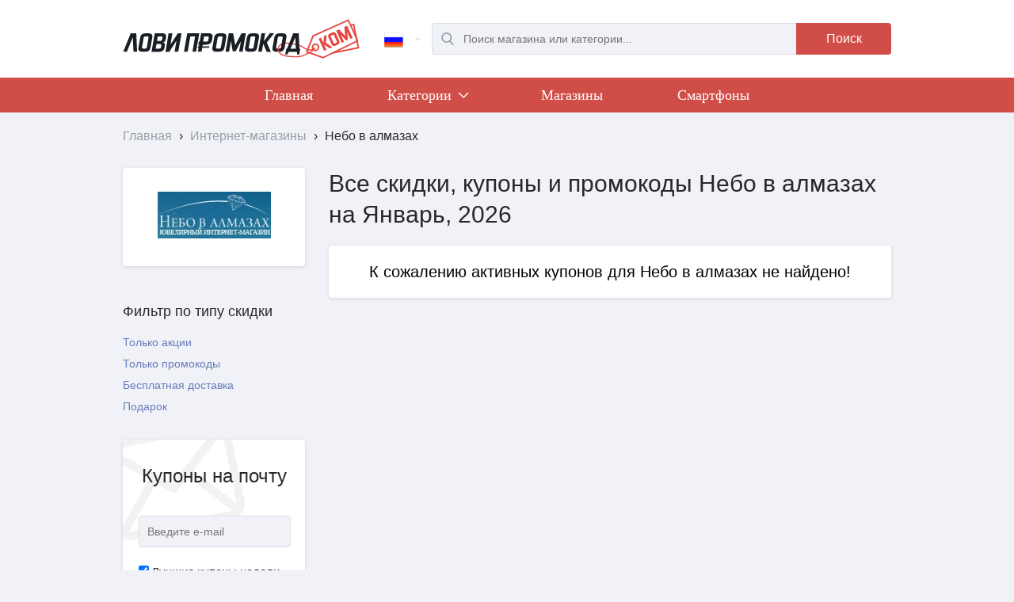

--- FILE ---
content_type: text/html; charset=UTF-8
request_url: https://lovipromokod.com/shops/nebo_v_almazah.html
body_size: 4723
content:
<!DOCTYPE html>
<html lang="ru">
	<head>
		<meta http-equiv="Content-Type" content="text/html; charset=utf-8">
		<meta name="viewport" content="width=device-width, initial-scale=1.0">
		<title>Промокод Небо в алмазах - Скидки, акции и купоны на Январь 2026</title>
		<meta name="Description" content="Получить действующий промокод Небо в алмазах. Все акции, скидки и актуальные купоны Небо в алмазах за Январь 2026 на LoviPromokod.com бесплатно">
		<meta property="og:title" content="Промокод Небо в алмазах - Скидки, акции и купоны на Январь 2026">
		<meta property="og:type" content="article">
		<meta property="og:url" content="//lovipromokod.com/shops/nebo_v_almazah.html">
		<meta property="og:image" content="//lovipromokod.com/img/logo-company/3583.jpg">
		<link rel="alternate" href="https://lovipromokod.com" hreflang="x-default">
		<link rel="alternate" href="https://lovipromokod.com" hreflang="ru-ru">
		<link rel="alternate" href="https://lovipromokod.com/ua" hreflang="ru-ua">
		<link rel="alternate" href="https://lovipromokod.com/by" hreflang="ru-by">
		<link rel="alternate" href="https://lovipromokod.com/kz" hreflang="ru-kz">
		<link rel="shortcut icon" href="/css/favicon.ico">
		<link type="text/css" href="/css/style.css?0.85" rel="stylesheet">
		
		<!-- Global Site Tag (gtag.js) - Google Analytics -->
		<script async src="https://www.googletagmanager.com/gtag/js?id=UA-107380856-1"></script>
		<script>window.dataLayer=window.dataLayer||[];function gtag(){dataLayer.push(arguments)};gtag('js',new Date());gtag('config','UA-107380856-1');</script>
		<!-- Google Analytics -->

        <!-- Yandex.Metrika counter -->
        <script type="text/javascript" > (function(m,e,t,r,i,k,a){m[i]=m[i]||function(){(m[i].a=m[i].a||[]).push(arguments)}; var z = null;m[i].l=1*new Date(); for (var j = 0; j < document.scripts.length; j++) {if (document.scripts[j].src === r) { return; }} k=e.createElement(t),a=e.getElementsByTagName(t)[0],k.async=1,k.src=r,a.parentNode.insertBefore(k,a)}) (window, document, "script", "https://mc.yandex.ru/metrika/tag.js", "ym"); ym(46135764, "init", { clickmap:true, trackLinks:true, accurateTrackBounce:true, webvisor:true }); </script> <noscript><div><img src="https://mc.yandex.ru/watch/46135764" style="position:absolute; left:-9999px;" alt="" /></div></noscript>
        <!-- /Yandex.Metrika counter -->
	</head>
	<body>
		<header class="wrapper-header">
			<div class="header main-width jgrid">
				<div class="list-menu-block inline">
					<button class="list-menu-btn" onclick="dropdown.show_hide_main_menu(this);"></button>
				</div>
				<div class="logo inline">
					<a href="/" title="ЛовиПромокод.ком">
						<img src="/img/logo-com.svg" alt="Логотип LoviPromokod.com">
					</a>
				</div>
				
				<div class="inline">
					<div class="switch-country inline"> 
						<div class="active-country"> 
							<a href="/" onclick="dropdown.show_hide_lang_list(this); return false;"> 
								<i class="iconLang icon-flag-ru"></i> 
							</a> 
						</div> 
						<ul>
																					<li class="item-country"> 
								<a href="/by" data-lang="by"> 
									<i class="iconLang icon-flag-by"></i> 
								</a> 
							</li> 
																					<li class="item-country"> 
								<a href="/kz" data-lang="kz"> 
									<i class="iconLang icon-flag-kz"></i> 
								</a> 
							</li> 
																					<li class="item-country"> 
								<a href="/ua" data-lang="ua"> 
									<i class="iconLang icon-flag-ua"></i> 
								</a> 
							</li> 
													</ul> 
					</div>
					<button class="search-btn-mob inline" onclick="dropdown.show_hide_search();"></button>
					<div class="search inline">
						<form action="/search" method="GET">
							<div class="search-input inline">
								<div>
									<input type="text" name="search" autocomplete="off" placeholder="Поиск магазина или категории..." required="">
									<div class="auto_search_result box-shadow"></div>
								</div>
							</div>
							<div class="search_button inline">
								<button class="red-bg red-bg-active" type="submit">Поиск</button>
							</div>
						</form>
					</div>
				</div>
			</div>
		</header>
		<nav class="main-menu-nav">
			<div class="main-menu-block red-bg">
				<div class="main-width">
					<ul class="main-menu">
						<li class="inline"><a href="/">Главная</a></li>
												<li class="inline">
							<a href="/categories" onclick="dropdown.show_hide_category_list(this); return false;">Категории
								<i class="inline chevron"></i>
								<i class="inline triangle-up"></i>
							</a>
							<ul class="main-menu-category main-width">
																<li>
									<a href="/categories/detskie_tovary.html">
										<div>
											<i class="icon_detskie_tovary"></i>
											<span>Детские товары</span>
										</div>
									</a>
								</li>
																<li>
									<a href="/categories/krasota_i_zdorovie.html">
										<div>
											<i class="icon_krasota_i_zdorovie"></i>
											<span>Красота и Здоровье</span>
										</div>
									</a>
								</li>
																<li>
									<a href="/categories/odezhda.html">
										<div>
											<i class="icon_odezhda"></i>
											<span>Одежда</span>
										</div>
									</a>
								</li>
																<li>
									<a href="/categories/sport_i_otdih.html">
										<div>
											<i class="icon_sport_i_otdih"></i>
											<span>Спорт и отдых</span>
										</div>
									</a>
								</li>
																<li>
									<a href="/categories/tovary_dlya_doma.html">
										<div>
											<i class="icon_tovary_dlya_doma"></i>
											<span>Товары для дома</span>
										</div>
									</a>
								</li>
																<li>
									<a href="/categories/kompyutery_i_elektronika.html">
										<div>
											<i class="icon_kompyutery_i_elektronika"></i>
											<span>Компьютеры и Электроника</span>
										</div>
									</a>
								</li>
																<li>
									<a href="/categories/cvety_i_podarki.html">
										<div>
											<i class="icon_cvety_i_podarki"></i>
											<span>Цветы и подарки</span>
										</div>
									</a>
								</li>
																<li>
									<a href="/categories/skidki_na_chasy.html">
										<div>
											<i class="icon_skidki_na_chasy"></i>
											<span>Часы</span>
										</div>
									</a>
								</li>
																<li>
									<a href="/categories/eda_i_napitki.html">
										<div>
											<i class="icon_eda_i_napitki"></i>
											<span>Еда и напитки</span>
										</div>
									</a>
								</li>
																<li>
									<a href="/categories/knigi.html">
										<div>
											<i class="icon_knigi"></i>
											<span>Книги</span>
										</div>
									</a>
								</li>
																<li>
									<a href="/categories/tovary_dlya_zhivotnykh.html">
										<div>
											<i class="icon_tovary_dlya_zhivotnykh"></i>
											<span>Товары для животных</span>
										</div>
									</a>
								</li>
																<li>
									<a href="/categories/igry_i_soft.html">
										<div>
											<i class="icon_igry_i_soft"></i>
											<span>Игры и софт</span>
										</div>
									</a>
								</li>
																<li>
									<a href="/categories/avtotovary.html">
										<div>
											<i class="icon_avtotovary"></i>
											<span>Автотовары</span>
										</div>
									</a>
								</li>
																<li>
									<a href="/categories/rabota_obrazovanie.html">
										<div>
											<i class="icon_rabota_obrazovanie"></i>
											<span>Работа и Образование</span>
										</div>
									</a>
								</li>
																<li>
									<a href="/categories/yuvelirnyye_izdeliya_i_ukrasheniya.html">
										<div>
											<i class="icon_yuvelirnyye_izdeliya_i_ukrasheniya"></i>
											<span>Ювелирные изделия и украшения</span>
										</div>
									</a>
								</li>
															</ul>
						</li>
							
						<li class="inline"><a href="/shops">Магазины</a></li>
																			<li class="inline">
							<a href="/subcategories/smartfony.html">Смартфоны</a>
						</li>
																		</ul>
				</div>
			</div>
			<span class="main-menu-fon"></span>
		</nav>
				<div itemscope="" itemtype="http://schema.org/BreadcrumbList" class="breadcrumb main-width">
	<span itemprop="itemListElement" itemscope="" itemtype="http://schema.org/ListItem">
		<a itemprop="item" href="//lovipromokod.com/">
			<span itemprop="name">Главная</span>		
		</a>
		<span>›</span> 
		<meta itemprop="position" content="1">
	</span>
						<span itemprop="itemListElement" itemscope="" itemtype="http://schema.org/ListItem">
				<a itemprop="item" href="//lovipromokod.com/shops">
					<span itemprop="name">Интернет-магазины</span>				
				</a>
				<span>›</span> 
				<meta itemprop="position" content="2">
			</span>
								<span itemprop="itemListElement" itemscope="" itemtype="http://schema.org/ListItem">
				<span itemprop="name">Небо в алмазах</span>
				<meta itemprop="position" content="3">
			</span>
			</div>		<div class="container main-width">
			<div class="h1-block-shop-page">
				<h1>Все скидки, купоны и промокоды Небо в алмазах на Январь, 2026</h1>
			</div>	
			<div class="block-brand border-radius4 box-shadow">
				<img src="/img/logo-company/3583.jpg?013" 
					 alt="Небо в алмазах" 
					 title="Небо в алмазах">
				
							</div>		
			<div class="sidebar-shop-page">
				<div class="filter-wrap">
					<div class="filter-button-show">
						<button class="border-radius4 box-shadow button inline" onclick="fc.show_hide_mobile_filter();">
							<span>
								Фильтры
								<i class="filter-icon"></i>
							</span>						
						</button>
					</div>
					<div class="filter-list">
												<div class="sidebar-block">
							<h3>Фильтр по типу скидки</h3>
							<ul class="sidebar-type-filter sidebar-filter">
								<li>
									<div class="inline " onclick="fc.active_filter(this); gcsp.type_filter_coupons(3583,2);">Только акции</div>
									<button class="hidden" onclick="fc.cancel_filter(this); gcsp.type_filter_coupons(3583,0);">
										<i class="cancel-filter-icon"></i>
									</button>
								</li>
								<li>
									<div class="inline " onclick="fc.active_filter(this); gcsp.type_filter_coupons(3583,1);">Только промокоды</div>
									<button class="hidden" onclick="fc.cancel_filter(this); gcsp.type_filter_coupons(3583,0);">
										<i class="cancel-filter-icon"></i>
									</button>
								</li>
							</ul>
							<ul class="sidebar-type-filter sidebar-filter">
								<li>
									<div class="inline " onclick="fc.active_filter(this); gcsp.gift_shipping_filter_coupons(3583,1,0);">Бесплатная доставка</div>
									<button class="hidden" onclick="fc.cancel_filter(this); gcsp.gift_shipping_filter_coupons(3583,0,0);">
										<i class="cancel-filter-icon"></i>
									</button>
								</li>
								<li>
									<div class="inline " onclick="fc.active_filter(this); gcsp.gift_shipping_filter_coupons(3583,0,1);">Подарок</div>
									<button class="hidden" onclick="fc.cancel_filter(this); gcsp.gift_shipping_filter_coupons(3583,0,0);">
										<i class="cancel-filter-icon"></i>
									</button>
								</li>
							</ul>
							<button class="sidebar-type-button border-radius4 box-shadow button inline hidden" onclick="fc.cancel_all_filter(); gcsp.cancel_all_filters_coupons(3583);">Очистить все фильтры</button>
						</div>					</div>
				</div>
				<div class="sidebar">
																		<div class="sidebar-block">
					<div class="sidebar-subscribe-form border-radius4 box-shadow">
						<h3>Купоны на почту</h3>
						<form method="post" action="/">
							<div class="form-group">
								<div class="input-indent">
									<input type="email" name="email" class="form-control" placeholder="Введите e-mail" value="">
									<input type="text" name="mail" style="display: none;" value="">
								</div>
								<div class="checkbox_block">
									<label><input type="checkbox" name="bestcoupons" value="1" checked="">Лучшие купоны недели</label>
																		<label><input type="checkbox" name="campaign" value="3583" checked>Новые купоны Небо в алмазах</label>						
								</div>	
								<div class="sidebar-subscribe-form_button">
									<button type="submit" class="form-submit red-bg red-bg-active" onclick="subscribe(this); return false;">Получать</button>
								</div>							
							</div>
						</form>
											</div>
				</div>
								</div>
			</div>
			<div class="content">
								<span class="not_coupons_mess border-radius4 box-shadow">К сожалению активных купонов для Небо в алмазах не найдено!</span>
								
				<div class="rel-inside-content-in-shop-page">
					<div class="rel-shops-under-coupons-block hidden border-radius4 dark-grey-bg"></div>
					
									</div>
				
							</div>
		</div>		<footer class="footer-block main-header">
						<div class="subscribe-form-wrapper main-width">
				<div class="subscribe-form-block border-radius4 box-shadow">
					<div class="subscribe-form-title">
						<h3>Подписка на лучшие купоны недели</h3>
											</div>
					<div class="subscribe-form">
						<form method="post" action="/">
							<input type="email" name="email" placeholder="Введите e-mail" value="">
							<input type="text" name="mail" style="display: none;" value="">
							<div class="subscribe-form_button">
								<button type="submit" class="red-bg red-bg-active" onclick="subscribe(this); return false;">Подписаться</button>
							</div>						
						</form>
					</div>
				</div>
			</div>			<div class="stats-block-wrapper main-width">
				<div class="stats-block">
					<div class="stats-block-el">
						<div>
							<div class="stats-block-icon">
								<i class="percentage"></i>
							</div>
							<div class="stats-block-title-desc">
								<div class="stats-block-title">1454</div>
								<div class="stats-block-desc">промокодов, купонов и акций доступно на LoviPromokod</div>
							</div>
						</div>
					</div>
					<div class="stats-block-el">
						<div>
							<div class="stats-block-icon">
								<i class="empty-shopping-cart"></i>
							</div>
							<div class="stats-block-title-desc">
								<div class="stats-block-title">1300</div>
								<div class="stats-block-desc">магазинов, в которых вы можете найти скидки на LoviPromokod</div>
							</div>
						</div>
					</div>
					<div class="stats-block-el">
						<div>
							<div class="stats-block-icon">
								<i class="multiple-users-silhouette"></i>
							</div>
							<div class="stats-block-title-desc">
								<div class="stats-block-title">2930</div>
								<div class="stats-block-desc">пользователей воспользовалось нашими скидками за последний месяц</div>
							</div>
						</div>
					</div>
					<div class="stats-block-el">
						<div>
							<div class="stats-block-icon">
								<i class="wallet-with-money"></i>
							</div>
							<div class="stats-block-title-desc">
								<div class="stats-block-title">42%</div>
								<div class="stats-block-desc">столько в среднем экономят пользователи LoviPromokod на покупках</div>
							</div>
						</div>
					</div>
				</div>
			</div>
			<div class="footer main-width jgrid">
				<div class="footer-logo-persdata inline">
					<div class="footer-logo"></div>
					<div class="footer-persdata">
						<span>© 2013 - 2026.</span>
											</div>
				</div>
								<div class="footer-best-shops inline">
					<ul>
												<li><a href="/shops/yandeks_market.html" title="Посмотреть все промокоды и акции Яндекс.Маркет">Яндекс.Маркет</a></li>
												<li><a href="/shops/yves_rocher.html" title="Посмотреть все промокоды и акции Yves Rocher">Yves Rocher</a></li>
												<li><a href="/shops/superstep.html" title="Посмотреть все промокоды и акции SuperStep">SuperStep</a></li>
												<li><a href="/shops/xcom_shop_ru.html" title="Посмотреть все промокоды и акции xcom-shop.ru">xcom-shop.ru</a></li>
												<li><a href="/shops" title="Все магазины со скидками">Все магазины</a></li>
					</ul>
				</div>
								<div class="footer-main-nav inline">
					<ul>
						<li><a href="/">Главная</a></li>
						<li><a href="/categories">Категории</a></li>			
												<li><a href="/articles">Статьи</a></li>
						<li><a href="/about">О сайте</a></li>
												<li><a href="/contacts">Контакты</a></li>
					</ul>
				</div>
				<div class="footer-social-mail-info inline">
					<div class="footer-mail-info"><span>Есть вопросы или предложения?<br/>Напишите нам: <a href="mailto:info@lovipromokod.ru">info@lovipromokod.ru</a></span></div>
					<div class="footer-social">
						<a href="//vk.com/lovipromokod" class="inline vk-logo" target="_blank" title="Мы в VK"></a>
					</div>
				</div>			
			</div>
			<div class="main-width gotoup_wrap">
				<div class="gotoup" onclick="gotoup();"></div>
			</div>
		</footer>
				<link type="text/css" href="/css/style_svg.css?0.03" rel="stylesheet">
		<link type="text/css" href="/css/jquery.custom-scroll.css?0.01" rel="stylesheet">
		<script type="text/javascript">var md = new Date("Sun, 25 Jan 2026 04:12:18 +0300");</script>
		<script type="text/javascript">var maindir = "/"</script>
		<script type="text/javascript" src="/js/jquery-1.7.1.min.js?0.01"></script>
		<script type="text/javascript" src="/js/jquery.cookie.js?0.01"></script>
		<script type="text/javascript" src="/js/copyright.min.js?0.01"></script>
		<script type="text/javascript" src="/js/jquery.custom-scroll.min.js?0.01"></script>
		<script type="text/javascript" src="/js/slick.min.js?0.01"></script>
		<script type="text/javascript" src="/js/clipboard.min.js?0.02"></script>
		<script type="text/javascript" src="/js/subid.js?0.03"></script>
		<script type="text/javascript" src="/js/script.js?0.48"></script>
		<!--[if lte IE 9]><script type="text/javascript" src="/js/placeholder.min.js"></script><![endif]-->
	</body>
</html>

--- FILE ---
content_type: text/css; charset=utf-8
request_url: https://lovipromokod.com/css/style_svg.css?0.03
body_size: 36558
content:
.wrapper-header .header .list-menu-btn:before{display:block;background-image:url([data-uri]);background-size:contain;background-repeat:repeat-x;content:'';width:100%;height:100%}.wrapper-header .header .list-menu-btn.active:before{background-image:url([data-uri]);background-repeat:no-repeat}.search-input>div:before,.wrapper-header .header .search-btn-mob:before{display:block;content:'';background-image:url([data-uri]);background-size:contain}.wrapper-header .header .search-btn-mob:before{background-repeat:no-repeat;width:100%;height:100%}.search-input>div:before{position:absolute;left:0;top:0;width:16px;height:16px;margin:11px;z-index:1}div.gotoup:before,div.recomendations div.rec-arrow-left:before,div.recomendations div.rec-arrow-right:before,i.clock-icon:before{width:100%;height:100%;content:'';background-size:contain;background-repeat:no-repeat;display:block}.main-menu-block ul.main-menu-category li i.icon_novie_promokodi_i_aktsii,ul.categories_list li i.icon_novie_promokodi_i_aktsii{background-image:url([data-uri]);background-size:contain}.main-menu-block ul.main-menu-category li i.icon_detskie_tovary,ul.categories_list li i.icon_children,ul.categories_list li i.icon_detskie_tovary{background-image:url([data-uri]);background-size:contain}.main-menu-block ul.main-menu-category li i.icon_krasota_i_zdorovie,ul.categories_list li i.icon_beauty_and_health,ul.categories_list li i.icon_krasota_i_zdorovie{background-image:url([data-uri]);background-size:contain}.main-menu-block ul.main-menu-category li i.icon_obuv_zhenskaya_i_muzhskaya,ul.categories_list li i.icon_obuv_zhenskaya_i_muzhskaya{background-image:url([data-uri]);background-size:contain}.main-menu-block ul.main-menu-category li i.icon_odezhda,ul.categories_list li i.icon_odezhda,ul.categories_list li i.icon_wear_and_shoes{background-image:url([data-uri]);background-size:contain}.main-menu-block ul.main-menu-category li i.icon_sport_i_otdih,ul.categories_list li i.icon_sport_and_relax,ul.categories_list li i.icon_sport_i_otdih{background-image:url([data-uri]);background-size:contain}.main-menu-block ul.main-menu-category li i.icon_tovary_dlya_doma,ul.categories_list li i.icon_furniture_and_homeware,ul.categories_list li i.icon_tovary_dlya_doma{background-image:url([data-uri]);background-size:contain}.main-menu-block ul.main-menu-category li i.icon_kompyutery_i_elektronika,ul.categories_list li i.icon_digital_and_home_appliances,ul.categories_list li i.icon_kompyutery_i_elektronika{background-image:url([data-uri]);background-size:contain}.main-menu-block ul.main-menu-category li i.icon_cvety_i_podarki,ul.categories_list li i.icon_cvety_i_podarki,ul.categories_list li i.icon_gifts_and_flowers{background-image:url([data-uri]);background-size:contain}.main-menu-block ul.main-menu-category li i.icon_skidki_na_chasy,ul.categories_list li i.icon_skidki_na_chasy{background-image:url([data-uri]);background-size:contain}.main-menu-block ul.main-menu-category li i.icon_eda_i_napitki,ul.categories_list li i.icon_eda_i_napitki,ul.categories_list li i.icon_foods{background-image:url([data-uri]);background-size:contain}.main-menu-block ul.main-menu-category li i.icon_puteshestviya_i_turizm,ul.categories_list li i.icon_puteshestviya_i_turizm,ul.categories_list li i.icon_travel{background-image:url([data-uri]);background-size:contain}.main-menu-block ul.main-menu-category li i.icon_knigi,ul.categories_list li i.icon_books,ul.categories_list li i.icon_knigi{background-image:url([data-uri]);background-size:contain}.main-menu-block ul.main-menu-category li i.icon_tovary_dlya_zhivotnykh,ul.categories_list li i.icon_pet_stores,ul.categories_list li i.icon_tovary_dlya_zhivotnykh{background-image:url([data-uri]);background-size:contain}.main-menu-block ul.main-menu-category li i.icon_igry_i_soft,ul.categories_list li i.icon_igry_i_soft,ul.categories_list li i.icon_software_and_games{background-image:url([data-uri]);background-size:contain}.main-menu-block ul.main-menu-category li i.icon_avtotovary,ul.categories_list li i.icon_avtotovary,ul.categories_list li i.icon_cars{background-image:url([data-uri]);background-size:contain}ul.categories_list li i.icon_products_from_china{background-image:url([data-uri]);background-size:contain}div.gotoup:before,div.recomendations div.rec-arrow-left:before,div.recomendations div.rec-arrow-right:before{background-image:url([data-uri]);background-position:center}i.coupon-icon-orange{background-image:url([data-uri])}i.coupon-icon-red{background-image:url([data-uri])}i.gift-icon-orange{background-image:url([data-uri])}i.gift-icon-red{background-image:url([data-uri])}i.truck-icon-orange{background-image:url([data-uri])}i.truck-icon-red{background-image:url([data-uri])}i.clock-icon:before{background-image:url([data-uri])}.footer-block div.subscribe-form-block,.sidebar-subscribe-form{background-image:url([data-uri])}div.stats-block-icon>i.percentage{background-image:url([data-uri]);background-size:contain}div.stats-block-icon>i.empty-shopping-cart{background-image:url([data-uri]);background-size:contain}div.stats-block-icon>i.multiple-users-silhouette{background-image:url([data-uri]);background-size:contain}div.stats-block-icon>i.wallet-with-money{background-image:url([data-uri]);background-size:contain}div.footer-logo{background-image:url([data-uri]);background-size:contain;background-repeat:no-repeat;width:329px;height:54px;margin-bottom:20px}div.footer-social a.vk-logo{background-image:url([data-uri]);background-size:contain}div.footer-social a.odnoklassniki-logo{background-image:url([data-uri]);background-size:contain}div.footer-social a.facebook-logo{background-image:url([data-uri]);background-size:contain}div.footer-social a.twitter-logo{background-image:url([data-uri]);background-size:contain}div.footer-social a.instagram-logo{background-image:url([data-uri]);background-size:contain}ul.sidebar-shops-filter li button i.cancel-filter-icon,ul.sidebar-type-filter li button i.cancel-filter-icon{display:block;background-image:url([data-uri]);background-size:contain;background-repeat:no-repeat;content:'';width:12px;height:12px}.coupon-block .coupon-center .coupon_description i.add-button-icon:after,.popup-coupon-block .coupon_description i.add-button-icon:after{background-image:url([data-uri]);background-size:contain;background-repeat:no-repeat;content:'';width:14px;height:14px;display:block}.coupon-block .coupon-center .coupon_description i.add-button-icon:hover:after,.popup-coupon-block .coupon_description i.add-button-icon:hover:after{background-image:url([data-uri])}.coupon-block .coupon-center .coupon_description i.add-button-icon.active:after,.popup-coupon-block .coupon_description i.add-button-icon.active:after{background-image:url([data-uri])}.coupon-block .coupon-center .coupon_description i.add-button-icon.active:hover:after,.popup-coupon-block .coupon_description i.add-button-icon.active:hover:after{background-image:url([data-uri])}.coupon-block .coupon-promokod button i.coupon-button-copy{background-image:url([data-uri]);background-size:contain;background-repeat:no-repeat;width:25px;height:25px;display:block}.filter-wrap .filter-button-show button i.filter-icon{background-image:url([data-uri]);background-size:contain;background-repeat:no-repeat;width:14px;height:14px;display:block;position:absolute;left:-20px;top:3px}.fon-popup .popup-close i{background-image:url([data-uri]);background-size:contain;background-repeat:no-repeat;width:20px;height:20px;display:block}@media screen and (max-width:335px){.wrapper-header .header .list-menu-btn.active:before{background-image:url([data-uri])}}

--- FILE ---
content_type: text/javascript; charset=utf-8
request_url: https://lovipromokod.com/js/script.js?0.48
body_size: 5030
content:
function log(text){console.log(text)}function read_more(el){$(el).parent().prev().addClass('open');$(el).parent().remove()}function filter_open(el){scrollBarUse($(el).prev('div'))}var global={type_filter:0,shop_filter:0,free_shipping:0,free_gift:0,classActive:'active',not_coupons_mess:'<span class="not_coupons_mess border-radius4 box-shadow">К сожалению подходящих купонов не найдено!</span>'};var dropdown={container0:$('body'),container1:$(".main-menu-category"),container2:$(".auto_search_result"),container3:$(".auto_search_result").parent('form').find('input'),container4:$(".main-menu-block"),container5:$(".list-menu-btn"),container6:$('.main-menu-nav'),container7:$('.search'),show_hide_category_list:function(el){var classActive=global.classActive;$(el).toggleClass(classActive).next('ul').toggleClass(classActive)},show_hide_lang_list:function(el){var classActive=global.classActive;$(el).parents('.active-country').toggleClass(classActive).next('ul').toggleClass(classActive)},show_hide_main_menu:function(el){var classActive=global.classActive,menu=dropdown.container6,body=dropdown.container0;$(el).toggleClass(classActive);menu.toggleClass(classActive);body.toggleClass(classActive)},show_hide_search:function(){var classActive=global.classActive,el=dropdown.container7;el.toggleClass(classActive);if(el.hasClass(classActive))el.find('input').focus()},mouseup:function(event){var cont1=dropdown.container1,cont2=dropdown.container1.prev('a.'+global.classActive),cont3=dropdown.container2,cont4=dropdown.container3,cont5=dropdown.container4,cont6=dropdown.container5,cont7=dropdown.container6,clAct=global.classActive;if(!cont1.is(event.target)&&cont1.has(event.target).length===0&&!cont2.is(event.target)&&cont2.has(event.target).length===0){dropdown.show_hide_category_list(cont2[0])}if(!cont3.is(event.target)&&cont3.has(event.target).length===0&&!cont4.is(event.target)&&cont4.has(event.target).length===0){cont3.removeClass(clAct)}if(!cont5.is(event.target)&&cont5.has(event.target).length===0&&!cont6.is(event.target)&&cont6.has(event.target).length===0&&cont7.is('.'+clAct)){dropdown.show_hide_main_menu(cont6[0])}}};function gotoup(){$('body,html').animate({scrollTop:0},400)}function windowSize(){var ClassName=global.classActive,WidthBody=$('body').is('.'+ClassName)?$(window).width():$(window).width()+17;if(WidthBody>768){$('body').removeClass(ClassName)}else if($('.main-menu-nav').is('.'+ClassName)){$('body').addClass(ClassName)}if(WidthBody<=1000&&!$('.filter-list').is('.mobile')){$('.filter-list').addClass('mobile border-radius4 box-shadow hidden');$('.sidebar-shop-page .sidebar-rel-shops ul').removeClass('sidebar-best-shops').addClass('sidebar-rel-shops-list');$('.sidebar-shop-page .sidebar-rel-shops').prependTo('.rel-shops-under-coupons-block');$('.rel-shops-under-coupons-block').removeClass('hidden')}else if(WidthBody>1000&&$('.filter-list').is('.mobile')){$('.filter-list').removeClass('mobile border-radius4 box-shadow hidden');$('.rel-shops-under-coupons-block .sidebar-rel-shops ul').removeClass('sidebar-rel-shops-list').addClass('sidebar-best-shops');$('.rel-shops-under-coupons-block .sidebar-rel-shops').prependTo('.sidebar-shop-page .sidebar');$('.rel-shops-under-coupons-block').addClass('hidden')}alignmentCouponLabel()}var fc={cancel_all_filter_button:'.sidebar-block .sidebar-type-button',cancel_filter:function(el){$(el).parents('ul').find('.active').removeClass('active').next('button').addClass('hidden');if(!$('ul.sidebar-filter li div').is('.active'))fc.cancel_filter_button_hide()},cancel_all_filter:function(){$('ul.sidebar-filter').find('.active').removeClass('active').next('button').addClass('hidden');fc.cancel_filter_button_hide()},cancel_filter_button_show:function(){$(fc.cancel_all_filter_button).removeClass('hidden')},cancel_filter_button_hide:function(){$(fc.cancel_all_filter_button).addClass('hidden')},active_filter:function(el){fc.cancel_filter(el);$(el).addClass('active').next('button').removeClass('hidden');fc.cancel_filter_button_show()},show_hide_mobile_filter:function(){$('.filter-list').toggleClass('hidden')}};var gcmp={limit:6,starting:6,content_target:'.promokods-and-actions-coupons-block',button_target:'.promokods-and-actions-button-add button',loader_anim:'.cssload-container',get_coupons:function(el,what){$(gcmp.content_target).addClass('visibility');gcmp.starting=gcmp.limit;gcmp.ajax(what,0,gcmp.limit,gcmp.get_coupons_callback);$(el).parents('.promokods-and-actions-buttons').find('span').removeClass('active');$(el).addClass('active');$(gcmp.button_target).attr('onclick','gcmp.add_coupons('+what+',6);')},get_coupons_callback:function(html){if(html!='')$(gcmp.content_target).html(html)},add_coupons:function(what,starting){gcmp.ajax(what,starting,gcmp.limit,gcmp.add_coupons_callback);gcmp.starting=gcmp.starting+gcmp.limit;$(gcmp.button_target).attr('onclick','gcmp.add_coupons('+what+','+gcmp.starting+');')},add_coupons_callback:function(html){if(html!='')$(gcmp.content_target).append(html)},ajax:function(what,starting,limit,callback){$.ajax({type:'GET',url:maindir+'main_page_coupons',data:'what='+encodeURIComponent(what)+'&starting='+encodeURIComponent(starting)+'&limit='+encodeURIComponent(limit)+'&ajax=html',beforeSend:function(){$(gcmp.button_target).addClass('hidden');$(gcmp.loader_anim).removeClass('hidden')},success:function(data){if(data){data=JSON.parse(data);if(callback)callback(data.html);if(data.count_coupons>gcmp.starting)$(gcmp.button_target).removeClass('hidden')}$(gcmp.content_target).removeClass('visibility');$(gcmp.loader_anim).addClass('hidden');showhidetext();alignmentCouponLabel();convert_time.times()}})}};var gccp={limit:10,starting:0,content_target:'.coupons-block .coupons-list',button_target:'.coupons-button-add button',loader_anim:'.cssload-container',add_coupons:function(id,first_starting){gccp.starting=gccp.starting>0||!first_starting?gccp.starting+gccp.limit:first_starting;gccp.ajax(id,gccp.starting,global.type_filter,global.shop_filter,global.free_shipping,global.free_gift,gccp.add_coupons_callback)},add_coupons_callback:function(html){if(html!='')$(gccp.content_target).append(html)},shop_filter_coupons:function(id,shop_id){gccp.starting=0;global.shop_filter=shop_id;gccp.ajax(id,gccp.starting,global.type_filter,global.shop_filter,global.free_shipping,global.free_gift,gccp.filter_coupons_callback)},type_filter_coupons:function(id,specie_id){gccp.starting=0;global.type_filter=specie_id;gccp.ajax(id,gccp.starting,global.type_filter,global.shop_filter,global.free_shipping,global.free_gift,gccp.filter_coupons_callback)},gift_shipping_filter_coupons:function(id,free_shipping,free_gift){gccp.starting=0;global.free_shipping=free_shipping;global.free_gift=free_gift;gccp.ajax(id,gccp.starting,global.type_filter,global.shop_filter,global.free_shipping,global.free_gift,gccp.filter_coupons_callback)},filter_coupons_callback:function(html){if(!html)html=global.not_coupons_mess;$(gccp.content_target).html(html)},cancel_all_filters_coupons:function(id){gccp.starting=0;global.type_filter=0;global.shop_filter=0;global.free_shipping=0;global.free_gift=0;gccp.ajax(id,gccp.starting,global.type_filter,global.shop_filter,global.free_shipping,global.free_gift,gccp.filter_coupons_callback)},ajax:function(id,starting,type,shop,free_shipping,free_gift,callback){$.ajax({type:'GET',url:maindir+'categories_coupons',data:'id='+encodeURIComponent(id)+'&type_filter='+encodeURIComponent(type)+'&shop_filter='+encodeURIComponent(shop)+'&free_shipping='+encodeURIComponent(free_shipping)+'&free_gift='+encodeURIComponent(free_gift)+'&starting='+encodeURIComponent(starting)+'&ajax=html',beforeSend:function(){$(gccp.button_target).addClass('hidden');$(gccp.loader_anim).removeClass('hidden')},success:function(data){if(data){data=JSON.parse(data);if(data.count_coupons>gccp.starting+gccp.limit)$(gccp.button_target).removeClass('hidden')}if(callback)callback(data.html);$(gccp.loader_anim).addClass('hidden');showhidetext();alignmentCouponLabel();convert_time.times()}})}};var gcsp={limit:10,starting:0,content_target:'.coupons-block .coupons-list-shop-page',button_target:'.coupons-button-add button',loader_anim:'.cssload-container',add_coupons:function(id,first_starting){gcsp.starting=gcsp.starting>0||!first_starting?gcsp.starting+gcsp.limit:first_starting;gcsp.ajax(id,gcsp.starting,global.type_filter,global.free_shipping,global.free_gift,gcsp.add_coupons_callback)},add_coupons_callback:function(html){if(html!='')$(gcsp.content_target).append(html)},type_filter_coupons:function(id,specie_id){gcsp.starting=0;global.type_filter=specie_id;gcsp.ajax(id,gcsp.starting,global.type_filter,global.free_shipping,global.free_gift,gcsp.filter_coupons_callback)},gift_shipping_filter_coupons:function(id,free_shipping,free_gift){gcsp.starting=0;global.free_shipping=free_shipping;global.free_gift=free_gift;gcsp.ajax(id,gcsp.starting,global.type_filter,global.free_shipping,global.free_gift,gcsp.filter_coupons_callback)},filter_coupons_callback:function(html){if(!html)html=global.not_coupons_mess;$(gcsp.content_target).html(html)},cancel_all_filters_coupons:function(id){gcsp.starting=0;global.type_filter=0;global.free_shipping=0;global.free_gift=0;gcsp.ajax(id,gcsp.starting,global.type_filter,global.free_shipping,global.free_gift,gcsp.filter_coupons_callback)},ajax:function(id,starting,type,free_shipping,free_gift,callback){$.ajax({type:'GET',url:maindir+'shops_coupons',data:'id='+encodeURIComponent(id)+'&type_filter='+encodeURIComponent(type)+'&free_shipping='+encodeURIComponent(free_shipping)+'&free_gift='+encodeURIComponent(free_gift)+'&starting='+encodeURIComponent(starting)+'&ajax=html',beforeSend:function(){$(gcsp.button_target).addClass('hidden');$(gcsp.loader_anim).removeClass('hidden')},success:function(data){if(data){data=JSON.parse(data);if(data.count_coupons>gcsp.starting+gcsp.limit)$(gcsp.button_target).removeClass('hidden')}if(callback)callback(data.html);$(gcsp.loader_anim).addClass('hidden');showhidetext();alignmentCouponLabel();convert_time.times()}})}};function scrollBarUse(el_class){var el=$(el_class);if(!el.is('.open')){el.addClass('open').customScroll({barMinHeight:50,offsetTop:0,offsetBottom:0,barHtml:'<div />',vertical:true,horizontal:false});el.next('button').html('Сократить список')}else{el.removeClass('open').customScroll('destroy').next('button').html('Показать все магазины')}}function showhidetext(){$("div.coupon_description > p").each(function(){if($(this).html().length>52){$(this).next('i').removeClass('hidden')}})}function alignmentCouponLabel(coupon_block_el){if(!coupon_block_el){$("div.coupon-label").each(function(){var coupon_block_h=$(this).parents('.coupon-block').outerHeight();$(this).width(coupon_block_h).css('marginTop',coupon_block_h)})}else{var coupon_block_h=coupon_block_el.outerHeight();coupon_block_el.find("div.coupon-label").width(coupon_block_h).css('marginTop',coupon_block_h)}}function popup_close(){$(".fon-popup").remove()}function clipboard(el){var button='.codebutton',prevContent=$(el).html();$(el).prop('disabled',true);if(Clipboard.isSupported()){var clipboard=new Clipboard(button,{target:function(trigger){return trigger.previousElementSibling}});clipboard.on('success',function(e){e.clearSelection();$(el).html('<i class="icon-check"></i>').removeClass('red-bg red-bg-active').addClass('purple-bg');setTimeout(function(){$(el).html(prevContent).removeClass('purple-bg').addClass('red-bg red-bg-active');$(el).prop('disabled',false)},500)});clipboard.on('error',function(e){$(el).prop('disabled',false);$(e.trigger).remove();clipboard.destroy()})}else $(button).remove()}function add_filters_params_from_url(){var params=window.location.search.replace('?','').split('&').reduce(function(p,e){var a=e.split('=');p[decodeURIComponent(a[0])]=decodeURIComponent(a[1]);return p},{});if(params['type_filter'])global.type_filter=params['type_filter'];if(params['shop_filter'])global.shop_filter=params['shop_filter'];if(params['free_shipping'])global.free_shipping=params['free_shipping'];if(params['free_gift'])global.free_gift=params['free_gift'];if(params['type_filter']||params['shop_filter']||params['free_shipping']||params['free_gift'])fc.cancel_filter_button_show()}function gotostore(id){var gotostore="?gotostore="+id,uri=window.location.href,url=uri.split("?")[0],gotourl=url+gotostore;window.open(gotourl,"_blank")}function coupon_click(id,specie_id,limit){var showparam="?show="+id,shop_filter=global.shop_filter?'&shop_filter='+encodeURIComponent(global.shop_filter):'',type_filter=global.type_filter?'&type_filter='+encodeURIComponent(global.type_filter):'',free_shipping=global.free_shipping?'&free_shipping='+encodeURIComponent(global.free_shipping):'',free_gift=global.free_gift?'&free_gift='+encodeURIComponent(global.free_gift):'',limit=limit?"&limit="+limit:'',cur_uri=window.location.href,url=cur_uri.split("?")[0],show=url+showparam+shop_filter+type_filter+free_shipping+free_gift+limit+"#"+id,gotourl=url+"?goto="+id;if(specie_id==1){window.open(show,"_blank");window.open(gotourl,"_self")}else window.open(gotourl,"_blank")}var convert_time={times:function(){$('.times').each(function(){convert_time.timeout(this,$(this).html(),0);$(this).removeClass('times')})},timeout:function(el,date,addtime){var endtime=parseInt(date),time=Math.round(md.getTime()/1000)+addtime,remains=endtime>0?endtime-time:2505600;function belowten(v){return Math.floor(v)}if(remains>0){lh=belowten(remains/3600),ld=belowten(lh/24),lm=belowten((remains-(lh*3600))/60);if(lh>23){lh=belowten(lh-(ld*24))}else ld=0;$(el).html(convert_time.texttime(ld,lh,lm)+' до окончания')}else{$(el).html('Истек').css({'color':'#d14d48'})}setTimeout(convert_time.timeout,60000,el,date,addtime+60)},texttime:function(d,h,m){var lastD=parseInt(d.toString().substr(d.toString().length-2,2)),lastH=parseInt(h.toString().substr(h.toString().length-2,2)),lastM=parseInt(m.toString().substr(m.toString().length-2,2)),arr=[1,21,31,41,51,61,71,81,91,01],arr2=[2,3,4,22,23,24,32,33,34,42,43,44,52,53,54,62,63,64,72,73,74,82,83,84,92,93,94,02,03,04],arr3=[5,6,7,8,9,10,11,12,13,14,15,16,17,18,19,20,25,26,27,28,29,30,35,36,37,38,39,40,45,46,47,48,49,50,55,56,57,58,59,60,65,66,67,68,69,70,75,76,77,78,79,80,85,86,87,88,89,90,95,96,97,98,99,00,05,06,07,08,09],date='';if(d!=0){if($.inArray(lastD,arr)!=-1)date+=d+' день';else if($.inArray(lastD,arr2)!=-1)date+=d+' дня';else if($.inArray(lastD,arr3)!=-1)date+=d+' дней'}else if(h!=0){if($.inArray(lastH,arr)!=-1)date+=h+' час';else if($.inArray(lastH,arr2)!=-1)date+=h+' часа';else if($.inArray(lastH,arr3)!=-1)date+=h+' часов'}else if(m!=0){if($.inArray(lastM,arr)!=-1)date+=m+' минуту';else if($.inArray(lastM,arr2)!=-1)date+=m+' минуты';else if($.inArray(lastM,arr3)!=-1)date+=m+' минут'}else{date+='несколько секунд'}return date}};var show_logo_shops={isVisible:function(elem){var coords=elem.getBoundingClientRect();var windowHeight=document.documentElement.clientHeight;var topVisible=coords.top>0&&coords.top<windowHeight;var bottomVisible=coords.bottom<windowHeight&&coords.bottom>0;return topVisible||bottomVisible},showVisible:function(){var imgs=$('.block-shops-list img');for(var i=0;i<imgs.length;i++){var img=imgs[i],realsrc='/img/logo-company/'+img.getAttribute('data-cid')+img.getAttribute('data-param');if(!realsrc)continue;if(show_logo_shops.isVisible(img)){img.src=realsrc}}}};function subscribe(button){var el=$(button).parents('form'),form=el.serialize();if(el.find("input[type=email]").val()!=''&&el.find("input[name=mail]").val()==''){el.find("button[type=submit]").attr('disabled','disabled').css({'cursor':'default'});el.html('<div class="cssload-container"><div class="cssload-speeding-wheel"></div></div>');$.ajax({type:'POST',url:maindir+'subscribe',data:form+'&ajax=html',success:function(data){if(data==1)el.html('<p>В течении 3-5 минут на указанный Вами адрес электронной почты поступит письмо, Вам нужно перейти по ссылке в письме для подтверждения и активации подписки.</p>');else if(data==2)el.html('<p>Вы уже подписаны на данную рассылку.</p>');else if(data==0)el.html('<p>Сожалеем, но обработать Ваш запрос не удалось.</p>')},complete:function(){el.find("button[type=submit]").removeAttr('disabled','disabled').attr('enabled','enabled').css({'cursor':'pointer'})}})}}$(document).ready(function(){$('.img-slider-block').slick({slidesToShow:6,slidesToScroll:1,autoplay:true,variableWidth:true,mobileFirst:true,autoplaySpeed:2000,prevArrow:'.arrow-left',nextArrow:'.arrow-right'});$('.rec-slider-block').slick({dots:true,slidesToShow:3,slidesToScroll:1,autoplay:true,variableWidth:true,mobileFirst:true,autoplaySpeed:3000,dotsClass:'dots-class',prevArrow:'.rec-arrow-left',nextArrow:'.rec-arrow-right'});$(document).mouseup(function(e){dropdown.mouseup(e)});$(window).scroll(function(){var wh=$(window).height(),sc=$(window).scrollTop();$('.gotoup').toggleClass('show',(sc>wh))});$('body').on('click','.coupon_description',function(){$('i',this).toggleClass("active").prev('p').toggleClass("coupon_description_hide");alignmentCouponLabel($(this).parents('div.coupon-block'))});$(".search-input input").keyup(function(){var v=$(this).val();v=v.replace(/\s+/g,'');if(v.length>=3){$.ajax({type:'GET',url:maindir+'autosearch',data:'search='+encodeURIComponent(v)+'&ajax=html',success:function(html){if(html!='')$('.auto_search_result').html(html).addClass('active')}})}});$('.main-text').copyright({length:100});$(window).resize(windowSize);windowSize();showhidetext();alignmentCouponLabel();clipboard();convert_time.times();add_filters_params_from_url();add_cookie_params_from_url();$(window).scroll(show_logo_shops.showVisible);show_logo_shops.showVisible()});$(window).load(function(){alignmentCouponLabel()});